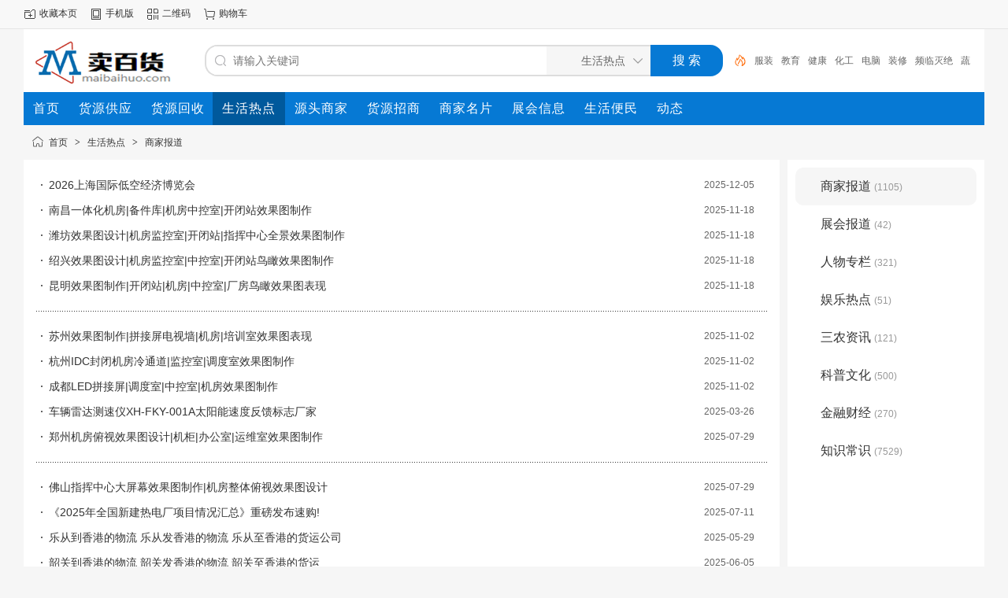

--- FILE ---
content_type: text/html;charset=UTF-8
request_url: https://www.maibaihuo.com/redian/shangjia-c1933-1.html
body_size: 4843
content:
<!doctype html>
<html>
<head>
<meta charset="UTF-8"/>
<title>商家报道--www.maibaihuo.com</title>
<meta name="keywords" content="商家报道,,生活热点"/>
<meta name="description" content="商家报道 ,实用生活热点网站"/>
<meta http-equiv="mobile-agent" content="format=html5;url=https://www.maibaihuo.com/mobile/redian/shangjia-c1933-1.html"/>
<meta name="generator" content="DESTOON - www.destoon.com"/>
<meta http-equiv="x-ua-compatible" content="IE=8"/>
<link rel="shortcut icon" type="image/x-icon" href="https://www.maibaihuo.com/favicon.ico"/>
<link rel="bookmark" type="image/x-icon" href="https://www.maibaihuo.com/favicon.ico"/>
<link rel="archives" title="卖百货" href="https://www.maibaihuo.com/archiver/"/>
<link rel="stylesheet" type="text/css" href="https://www.maibaihuo.com/static/skin/default/style.css?v=6495021a81"/>
<link rel="stylesheet" type="text/css" href="https://www.maibaihuo.com/static/skin/default/article.css?v=6495021a81"/>
<link rel="stylesheet" type="text/css" href="https://www.maibaihuo.com/file/style/home.reset.css?v=6495021a81"/>
<script type="text/javascript" src="https://www.maibaihuo.com/lang/zh-cn/lang.js?v=6495021a81"></script>
<script type="text/javascript" src="https://www.maibaihuo.com/file/script/config.js?v=6495021a81"></script>
<script type="text/javascript" src="https://www.maibaihuo.com/static/script/jquery-3.6.4.min.js?v=6495021a81"></script>
<script type="text/javascript" src="https://www.maibaihuo.com/static/script/notification.js?v=6495021a81"></script>
<script type="text/javascript" src="https://www.maibaihuo.com/static/script/common.js?v=6495021a81"></script>
<script type="text/javascript" src="https://www.maibaihuo.com/static/script/page.js?v=6495021a81"></script>
<script type="text/javascript">GoMobile('https://www.maibaihuo.com/mobile/redian/shangjia-c1933-1.html');var searchid = 21;</script>
</head>
<body>
<div class="head" id="head">
<div class="head_m">
<div class="head_r" id="destoon_member"></div>
<div class="head_l">
<ul>
<li class="h_fav"><script type="text/javascript">addFav('收藏本页');</script></li>
<li class="h_mobile"><a href="javascript:Dmobile();">手机版</a></li><li class="h_qrcode"><a href="javascript:Dqrcode();">二维码</a></li><li class="h_cart"><a href="https://www.maibaihuo.com/member/cart.php" onmouseover="Dcard('cart',this);">购物车<span class="head_t" id="destoon_cart"></span></a></li></ul>
</div>
</div>
</div>
<div id="destoon-space" class="head_s"></div>
<div class="m"><div id="search_tips" style="display:none;"></div></div>
<div id="destoon-qrcode" style="display:none;"></div><div id="destoon-card"></div>
<div id="destoon-fixon">
<div class="m">
<div class="logo"><a href="https://www.maibaihuo.com/"><img src="https://www.maibaihuo.com/file/upload/202411/01/220825311.gif" alt="卖百货"/></a></div>
<form id="destoon-search" action="https://www.maibaihuo.com/redian/search.php" onsubmit="return DSearch();">
<div class="search-inp">
<input name="kw" id="destoon-kw" type="text" value="" placeholder="请输入关键词" onfocus="DsRec();" onblur="$('#search-tip,#search-rec,#search-cls').fadeOut('fast');"  onkeyup="DsTip(this.value);" autocomplete="off" x-webkit-speech speech/>
<div id="search-tip"></div><div id="search-rec"></div>
</div>
<div class="search-mod">
<div id="search-cls" onclick="$('#destoon-kw').val('');$('#search-cls').hide();" title="清空输入"></div>
<input type="text" id="destoon-mod" value="生活热点" readonly onclick="$('#search-tip,#search-rec').hide();$('#search-mod').fadeIn('fast');"/>
<div id="search-mod">
<p onclick="$('#search-mod').fadeOut('fast');"><i title="关闭"></i>选择频道搜索</p>
<ul>
<li onclick="DsMod('5','货源供应','https://www.maibaihuo.com/gong/')">货源供应</li><li onclick="DsMod('6','货源回收','https://www.maibaihuo.com/qiu/')">货源回收</li><li onclick="DsMod('21','生活热点','https://www.maibaihuo.com/redian/')">生活热点</li><li onclick="DsMod('4','源头商家','https://www.maibaihuo.com/company/')">源头商家</li><li onclick="DsMod('22','货源招商','https://www.maibaihuo.com/zhaoshang/')">货源招商</li><li onclick="DsMod('13','商家名片','https://www.maibaihuo.com/brand/')">商家名片</li><li onclick="DsMod('8','展会信息','https://www.maibaihuo.com/zhanhui/')">展会信息</li><li onclick="DsMod('24','生活便民','https://www.maibaihuo.com/bianmin/')">生活便民</li><li onclick="DsMod('20','动态','https://www.maibaihuo.com/moment/')">动态</li></ul>
</div>
</div>
<div class="search-btn"><input type="submit" value="搜 索"/></div>
<div class="search-adv" title="高级搜索" onclick="Go($('#destoon-search').attr('action'));"></div>
<div class="search-hot"><a href="https://www.maibaihuo.com/redian/search.php?kw=%E6%9C%8D%E8%A3%85">服装</a><a href="https://www.maibaihuo.com/redian/search.php?kw=%E6%95%99%E8%82%B2">教育</a><a href="https://www.maibaihuo.com/redian/search.php?kw=%E5%81%A5%E5%BA%B7">健康</a><a href="https://www.maibaihuo.com/redian/search.php?kw=%E5%8C%96%E5%B7%A5">化工</a><a href="https://www.maibaihuo.com/redian/search.php?kw=%E7%94%B5%E8%84%91">电脑</a><a href="https://www.maibaihuo.com/redian/search.php?kw=%E8%A3%85%E4%BF%AE">装修</a><a href="https://www.maibaihuo.com/redian/search.php?kw=%E9%A2%91%E4%B8%B4%E7%81%AD%E7%BB%9D">频临灭绝</a><a href="https://www.maibaihuo.com/redian/search.php?kw=%E8%94%AC%E8%8F%9C">蔬菜</a><a href="https://www.maibaihuo.com/redian/search.php?kw=%E7%94%B5%E5%99%A8">电器</a><a href="https://www.maibaihuo.com/redian/search.php?kw=%E6%89%8B%E6%9C%BA">手机</a></div>
</form>
</div>
</div>
<div class="m">
<div class="menu">
<ul><li><a href="https://www.maibaihuo.com/"><span>首页</span></a></li><li><a href="https://www.maibaihuo.com/gong/" target="_blank"><span>货源供应</span></a></li><li><a href="https://www.maibaihuo.com/qiu/" target="_blank"><span>货源回收</span></a></li><li class="menuon"><a href="https://www.maibaihuo.com/redian/" target="_blank"><span>生活热点</span></a></li><li><a href="https://www.maibaihuo.com/company/" target="_blank"><span>源头商家</span></a></li><li><a href="https://www.maibaihuo.com/zhaoshang/" target="_blank"><span>货源招商</span></a></li><li><a href="https://www.maibaihuo.com/brand/" target="_blank"><span>商家名片</span></a></li><li><a href="https://www.maibaihuo.com/zhanhui/" target="_blank"><span>展会信息</span></a></li><li><a href="https://www.maibaihuo.com/bianmin/" target="_blank"><span>生活便民</span></a></li><li><a href="https://www.maibaihuo.com/moment/"><span>动态</span></a></li></ul>
</div>
</div><div class="m">
<div class="nav"><a href="https://www.maibaihuo.com/">首页</a> <i>&gt;</i> <a href="https://www.maibaihuo.com/redian/">生活热点</a> <i>&gt;</i> <a href="https://www.maibaihuo.com/redian/shangjia-c1933-1.html">商家报道</a></div>
</div>
<div class="m m1">
<div class="m1l">
<div class="catlist">
<ul>
<li><i>2025-12-05</i><a href="https://www.maibaihuo.com/redian/show-16935.html" target="_blank" title="2026上海国际低空经济博览会">2026上海国际低空经济博览会</a></li>
<li><i>2025-11-18</i><a href="https://www.maibaihuo.com/redian/show-16934.html" target="_blank" title="南昌一体化机房|备件库|机房中控室|开闭站效果图制作">南昌一体化机房|备件库|机房中控室|开闭站效果图制作</a></li>
<li><i>2025-11-18</i><a href="https://www.maibaihuo.com/redian/show-16933.html" target="_blank" title="潍坊效果图设计|机房监控室|开闭站|指挥中心全景效果图制作">潍坊效果图设计|机房监控室|开闭站|指挥中心全景效果图制作</a></li>
<li><i>2025-11-18</i><a href="https://www.maibaihuo.com/redian/show-16932.html" target="_blank" title="绍兴效果图设计|机房监控室|中控室|开闭站鸟瞰效果图制作">绍兴效果图设计|机房监控室|中控室|开闭站鸟瞰效果图制作</a></li>
<li><i>2025-11-18</i><a href="https://www.maibaihuo.com/redian/show-16931.html" target="_blank" title="昆明效果图制作|开闭站|机房|中控室|厂房鸟瞰效果图表现">昆明效果图制作|开闭站|机房|中控室|厂房鸟瞰效果图表现</a></li>
<li class="sp">&nbsp;</li><li><i>2025-11-02</i><a href="https://www.maibaihuo.com/redian/show-16928.html" target="_blank" title="苏州效果图制作|拼接屏电视墙|机房|培训室效果图表现">苏州效果图制作|拼接屏电视墙|机房|培训室效果图表现</a></li>
<li><i>2025-11-02</i><a href="https://www.maibaihuo.com/redian/show-16929.html" target="_blank" title="杭州IDC封闭机房冷通道|监控室|调度室效果图制作">杭州IDC封闭机房冷通道|监控室|调度室效果图制作</a></li>
<li><i>2025-11-02</i><a href="https://www.maibaihuo.com/redian/show-16930.html" target="_blank" title="成都LED拼接屏|调度室|中控室|机房效果图制作">成都LED拼接屏|调度室|中控室|机房效果图制作</a></li>
<li><i>2025-03-26</i><a href="https://www.maibaihuo.com/redian/show-16890.html" target="_blank" title="车辆雷达测速仪XH-FKY-001A太阳能速度反馈标志厂家">车辆雷达测速仪XH-FKY-001A太阳能速度反馈标志厂家</a></li>
<li><i>2025-07-29</i><a href="https://www.maibaihuo.com/redian/show-16918.html" target="_blank" title="郑州机房俯视效果图设计|机柜|办公室|运维室效果图制作">郑州机房俯视效果图设计|机柜|办公室|运维室效果图制作</a></li>
<li class="sp">&nbsp;</li><li><i>2025-07-29</i><a href="https://www.maibaihuo.com/redian/show-16919.html" target="_blank" title="佛山指挥中心大屏幕效果图制作|机房整体俯视效果图设计">佛山指挥中心大屏幕效果图制作|机房整体俯视效果图设计</a></li>
<li><i>2025-07-11</i><a href="https://www.maibaihuo.com/redian/show-16917.html" target="_blank" title="《2025年全国新建热电厂项目情况汇总》重磅发布速购!">《2025年全国新建热电厂项目情况汇总》重磅发布速购!</a></li>
<li><i>2025-05-29</i><a href="https://www.maibaihuo.com/redian/show-16905.html" target="_blank" title="乐从到香港的物流 乐从发香港的物流 乐从至香港的货运公司">乐从到香港的物流 乐从发香港的物流 乐从至香港的货运公司</a></li>
<li><i>2025-06-05</i><a href="https://www.maibaihuo.com/redian/show-16908.html" target="_blank" title="韶关到香港的物流 韶关发香港的物流 韶关至香港的货运">韶关到香港的物流 韶关发香港的物流 韶关至香港的货运</a></li>
<li><i>2025-05-12</i><a href="https://www.maibaihuo.com/redian/show-16901.html" target="_blank" title="长沙地区效果图制作_机房动环_配电室效果图制作">长沙地区效果图制作_机房动环_配电室效果图制作</a></li>
<li class="sp">&nbsp;</li><li><i>2025-05-12</i><a href="https://www.maibaihuo.com/redian/show-16902.html" target="_blank" title="郑州效果图制作|报告厅|档案室密集架|机房效果图设计">郑州效果图制作|报告厅|档案室密集架|机房效果图设计</a></li>
<li><i>2025-05-08</i><a href="https://www.maibaihuo.com/redian/show-16900.html" target="_blank" title="福清到香港的物流 福清到香港的运输公司 福清到香港的物流费用">福清到香港的物流 福清到香港的运输公司 福清到香港的物流费用</a></li>
<li><i>2025-04-10</i><a href="https://www.maibaihuo.com/redian/show-16893.html" target="_blank" title="甘肃到香港的物流 甘肃至香港的货运 甘肃至香港物流全攻略">甘肃到香港的物流 甘肃至香港的货运 甘肃至香港物流全攻略</a></li>
<li><i>2025-04-03</i><a href="https://www.maibaihuo.com/redian/show-16891.html" target="_blank" title="保定到香港物流专线 保定发香港的货运 保定至香港的货运专线">保定到香港物流专线 保定发香港的货运 保定至香港的货运专线</a></li>
<li><i>2025-03-13</i><a href="https://www.maibaihuo.com/redian/show-16888.html" target="_blank" title="新塘到香港物流 新塘至香港的运输公司 新塘发香港的运费">新塘到香港物流 新塘至香港的运输公司 新塘发香港的运费</a></li>
<li class="sp">&nbsp;</li><li><i>2025-03-06</i><a href="https://www.maibaihuo.com/redian/show-16881.html" target="_blank" title="宿迁发香港的物流 宿迁至香港的货运专线 宿迁发香港物流攻略">宿迁发香港的物流 宿迁至香港的货运专线 宿迁发香港物流攻略</a></li>
<li><i>2025-02-12</i><a href="https://www.maibaihuo.com/redian/show-16879.html" target="_blank" title="沙井发香港的物流 沙井至香港的物流运输 沙井直达香港的物流公司">沙井发香港的物流 沙井至香港的物流运输 沙井直达香港的物流公司</a></li>
<li><i>2025-02-06</i><a href="https://www.maibaihuo.com/redian/show-16878.html" target="_blank" title="番禺至香港物流专线 番禺发香港的物流公司">番禺至香港物流专线 番禺发香港的物流公司</a></li>
<li><i>2025-01-02</i><a href="https://www.maibaihuo.com/redian/show-16871.html" target="_blank" title="济宁到香港的物流 济宁发香港的物流运费 济宁到香港运输公司找哪家">济宁到香港的物流 济宁发香港的物流运费 济宁到香港运输公司找哪家</a></li>
<li><i>2024-12-13</i><a href="https://www.maibaihuo.com/redian/show-16869.html" target="_blank" title="博罗到香港的物流 博罗发香港物流选哪家 博罗到香港的运费">博罗到香港的物流 博罗发香港物流选哪家 博罗到香港的运费</a></li>
<li class="sp">&nbsp;</li><li><i>2024-12-06</i><a href="https://www.maibaihuo.com/redian/show-16866.html" target="_blank" title="济南某高校信息化机房搬迁改造效果图设计制作">济南某高校信息化机房搬迁改造效果图设计制作</a></li>
<li><i>2024-12-06</i><a href="https://www.maibaihuo.com/redian/show-16867.html" target="_blank" title="合肥建筑厂房鸟瞰效果图制作|机房数据中心|景观绿化效果图">合肥建筑厂房鸟瞰效果图制作|机房数据中心|景观绿化效果图</a></li>
<li><i>2024-12-06</i><a href="https://www.maibaihuo.com/redian/show-16868.html" target="_blank" title="哈尔滨到香港的物流 哈尔滨到香港大件物流 哈尔滨到香港的运费">哈尔滨到香港的物流 哈尔滨到香港大件物流 哈尔滨到香港的运费</a></li>
<li><i>2024-11-14</i><a href="https://www.maibaihuo.com/redian/show-16857.html" target="_blank" title="衢州到香港的物流 衢州发香港的运费 衢州至香港的物流公司">衢州到香港的物流 衢州发香港的运费 衢州至香港的物流公司</a></li>
<li><i>2024-11-07</i><a href="https://www.maibaihuo.com/redian/show-16855.html" target="_blank" title="郑州发香港物流 郑州至香港物流专线 郑州到香港的运费">郑州发香港物流 郑州至香港物流专线 郑州到香港的运费</a></li>
<li class="sp">&nbsp;</li><li><i>2024-10-16</i><a href="https://www.maibaihuo.com/redian/show-16851.html" target="_blank" title="济南到香港的物流 济南到香港货运 济南到香港专线物流">济南到香港的物流 济南到香港货运 济南到香港专线物流</a></li>
<li><i>2024-10-08</i><a href="https://www.maibaihuo.com/redian/show-16850.html" target="_blank" title="柳州到香港的物流 柳州至香港货运 柳州发香港物流公司">柳州到香港的物流 柳州至香港货运 柳州发香港物流公司</a></li>
<li><i>2024-09-30</i><a href="https://www.maibaihuo.com/redian/show-16849.html" target="_blank" title="温州某中学信息化机房改造效果图制作|教室课桌椅家具效果图">温州某中学信息化机房改造效果图制作|教室课桌椅家具效果图</a></li>
<li><i>2024-09-30</i><a href="https://www.maibaihuo.com/redian/show-16848.html" target="_blank" title="艾特网能机房|施耐德|科华|大连整体机房效果图渲染制作">艾特网能机房|施耐德|科华|大连整体机房效果图渲染制作</a></li>
<li><i>2024-09-19</i><a href="https://www.maibaihuo.com/redian/show-16847.html" target="_blank" title="衡水到香港的物流有哪些 衡水发香港的物流 衡水至香港的物流">衡水到香港的物流有哪些 衡水发香港的物流 衡水至香港的物流</a></li>
<li class="sp">&nbsp;</li><li><i>2024-09-11</i><a href="https://www.maibaihuo.com/redian/show-16846.html" target="_blank" title="塘厦到香港的物流 塘厦到香港专线物流公司 塘厦镇发香港的货运">塘厦到香港的物流 塘厦到香港专线物流公司 塘厦镇发香港的货运</a></li>
<li><i>2024-09-06</i><a href="https://www.maibaihuo.com/redian/show-16844.html" target="_blank" title="沧州机房整体效果图制作|施耐德|华为|科华效果图设计">沧州机房整体效果图制作|施耐德|华为|科华效果图设计</a></li>
<li><i>2024-09-06</i><a href="https://www.maibaihuo.com/redian/show-16843.html" target="_blank" title="科华机房|维缔|易事特|海信微模块|遵义效果图制作">科华机房|维缔|易事特|海信微模块|遵义效果图制作</a></li>
<li><i>2024-09-06</i><a href="https://www.maibaihuo.com/redian/show-16842.html" target="_blank" title="施耐德机房|华为微模块|科华冷通道|淄博效果图制作">施耐德机房|华为微模块|科华冷通道|淄博效果图制作</a></li>
<li><i>2024-08-22</i><a href="https://www.maibaihuo.com/redian/show-16839.html" target="_blank" title="广州某法院机房UPS配电室效果图制作|控制室|档案室效果图">广州某法院机房UPS配电室效果图制作|控制室|档案室效果图</a></li>
<li class="sp">&nbsp;</li></ul>
<div class="pages"><input type="hidden" id="destoon_previous" value="https://www.maibaihuo.com/redian/shangjia-c1933-28.html"/><a href="https://www.maibaihuo.com/redian/shangjia-c1933-28.html">&nbsp;&#171;上一页&nbsp;</a> <strong>&nbsp;1&nbsp;</strong>  <a href="https://www.maibaihuo.com/redian/shangjia-c1933-2.html">&nbsp;2&nbsp;</a>  &nbsp;&#8230;&nbsp; <a href="https://www.maibaihuo.com/redian/shangjia-c1933-3.html">&nbsp;3&nbsp;</a>   <a href="https://www.maibaihuo.com/redian/shangjia-c1933-4.html">&nbsp;4&nbsp;</a>   <a href="https://www.maibaihuo.com/redian/shangjia-c1933-5.html">&nbsp;5&nbsp;</a>   <a href="https://www.maibaihuo.com/redian/shangjia-c1933-6.html">&nbsp;6&nbsp;</a>   <a href="https://www.maibaihuo.com/redian/shangjia-c1933-7.html">&nbsp;7&nbsp;</a>  &nbsp;&#8230;&nbsp; <a href="https://www.maibaihuo.com/redian/shangjia-c1933-27.html">&nbsp;27&nbsp;</a>   <a href="https://www.maibaihuo.com/redian/shangjia-c1933-28.html">&nbsp;28&nbsp;</a>  <a href="https://www.maibaihuo.com/redian/shangjia-c1933-2.html">&nbsp;下一页&#187;&nbsp;</a> <input type="hidden" id="destoon_next" value="https://www.maibaihuo.com/redian/shangjia-c1933-2.html"/>&nbsp;<cite>共1105条/28页</cite>&nbsp;<input type="text" class="pages_inp" id="destoon_pageno" value="1" onkeydown="if(event.keyCode==13 && this.value) {window.location.href='https://www.maibaihuo.com/redian/shangjia-c1933-{destoon_page}.html'.replace(/\{destoon_page\}/, this.value);return false;}"> <input type="button" class="pages_btn" value="GO" onclick="if(Dd('destoon_pageno').value>0)window.location.href='https://www.maibaihuo.com/redian/shangjia-c1933-{destoon_page}.html'.replace(/\{destoon_page\}/, Dd('destoon_pageno').value);"/></div></div>
</div>
<div class="m1r side">
<ul>
<li class="side_on"><a href="https://www.maibaihuo.com/redian/shangjia-c1933-1.html">商家报道 <em>(1105)</em></a></li>
<li class="side_li"><a href="https://www.maibaihuo.com/redian/shehui-c1934-1.html">展会报道 <em>(42)</em></a></li>
<li class="side_li"><a href="https://www.maibaihuo.com/redian/renwu-c1935-1.html">人物专栏 <em>(321)</em></a></li>
<li class="side_li"><a href="https://www.maibaihuo.com/redian/yule-c1940-1.html">娱乐热点 <em>(51)</em></a></li>
<li class="side_li"><a href="https://www.maibaihuo.com/redian/sannong-c1936-1.html">三农资讯 <em>(121)</em></a></li>
<li class="side_li"><a href="https://www.maibaihuo.com/redian/wenhua-c1937-1.html">科普文化 <em>(500)</em></a></li>
<li class="side_li"><a href="https://www.maibaihuo.com/redian/caijing-c1938-1.html">金融财经 <em>(270)</em></a></li>
<li class="side_li"><a href="https://www.maibaihuo.com/redian/changshi-c1939-1.html">知识常识 <em>(7529)</em></a></li>
</ul>
</div>
<div class="b10 c_b"></div>
</div>
<div class="b10" id="footb"></div>
<div class="m">
<div class="foot_page">
<a href="https://www.maibaihuo.com/">网站首页</a>
 &nbsp;|&nbsp; <a href="https://www.maibaihuo.com/extend/zf.html"><span style="color:#FF0000">支付方式</span></a>
 &nbsp;|&nbsp; <a href="https://www.maibaihuo.com/extend/contact.html"><span style="color:#339966">联系我们</span></a>
 &nbsp;|&nbsp; <a href="https://www.maibaihuo.com/about/privacy.html">隐私政策</a>
 &nbsp;|&nbsp; <a href="https://www.maibaihuo.com/extend/copyright.html">法律声明</a>
 &nbsp;|&nbsp; <a href="https://www.maibaihuo.com/extend/agreement.html"><span style="color:#FF00FF">使用协议</span></a>
 &nbsp;|&nbsp; <a href="https://www.maibaihuo.com/extend/about.html">公司简介</a>
 &nbsp;|&nbsp; <a href="https://www.maibaihuo.com/sitemap/">网站地图</a> &nbsp;|&nbsp; <a href="https://www.maibaihuo.com/spread/">排名推广</a> &nbsp;|&nbsp; <a href="https://www.maibaihuo.com/ad/">广告服务</a> &nbsp;|&nbsp; <a href="https://www.maibaihuo.com/guestbook/">网站留言</a> &nbsp;|&nbsp; <a href="https://www.maibaihuo.com/feed/">RSS订阅</a> &nbsp;|&nbsp; <a href="javascript:Dreport(21, 0, 0);">违规举报</a> &nbsp;|&nbsp; <a href="https://beian.miit.gov.cn/" target="_blank">鲁ICP备16014150号-1</a></div>
</div>
<div class="m">
<div class="foot">
<div id="copyright">©2008-2020 -<strong>百货供求信息网—买卖百货供求信息</strong>SYSTEM All Rights Reserved    © www.maibaihuo.com <br/> 卖百货供求信息网，免费发布信息，QQ：1003839008</div>
</div>
</div>
<div class="back2top"><a href="javascript:void(0);" title="返回顶部">&nbsp;</a></div>
<script type="text/javascript">
$(function(){
Dhot();
Dfixon();
});
</script>
</body>
</html>

--- FILE ---
content_type: application/javascript
request_url: https://www.maibaihuo.com/file/script/config.js?v=6495021a81
body_size: 453
content:
var DTPath = "https://www.maibaihuo.com/";var DTMob = "https://www.maibaihuo.com/mobile/";var DTMobc = "";var SKPath = "https://www.maibaihuo.com/static/skin/default/";var SKMob = "https://www.maibaihuo.com/static/skin/mobile/";var MEPath = "https://www.maibaihuo.com/member/";var DTExt = ".php";var DTEditor = "ueditor";var CKDomain = ".maibaihuo.com";var CKPath = "/";var CKPrex = "cu6_";if(window.console){console.clear();console.log("%cPowered By DESTOON%chttps://www.destoon.com/", "color:#FFFFFF;font-size:14px;background:#FF7418;padding:2px 12px;border-radius:10px;", "font-size:14px;padding:2px 12px;");}